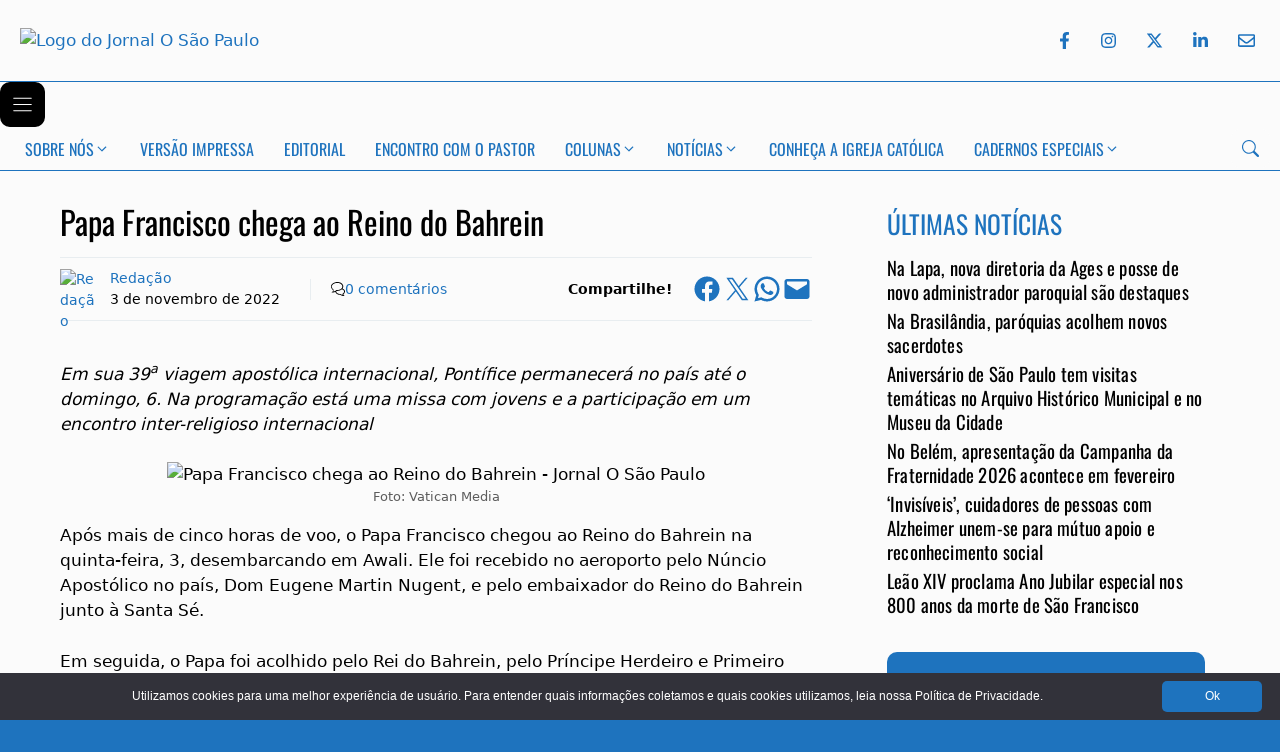

--- FILE ---
content_type: text/css; charset=utf-8
request_url: https://osaopaulo.org.br/wp-content/themes/generatepress_child/style.css?ver=1767708142
body_size: 631
content:
/*
 Theme Name:   Fundação Metropolitana Paulista
 Theme URI:    https://generatepress.com
 Description:  GeneratePress Child
 Author:       Tom Usborne
 Author URI:   https://tomusborne.com
 Template:     generatepress
 Version:      1.0
*/

/* CSS for Posts */
h2.wp-block-heading {font-weight: normal !important;} 
h3.wp-block-heading {font-weight: normal !important;} 
h4.wp-block-heading {font-weight: normal !important;} 
h5.wp-block-heading {font-weight: normal !important;} 
h6.wp-block-heading {font-weight: normal !important;} 
.wp-block-image, .wp-block-embed, .wp-block-gallery, .wp-block-media-text {margin-bottom: 1em;}
.wp-block-heading {margin-top: 1em;}
.wp-element-caption {color: #5d5d5d; margin-bottom: 0px !important;}
.alignwide {width: 100% !important; margin-left: auto !important; margin-right: auto !important;}
.wp-block-outermost-social-sharing {display: flex; margin: 0px !important;}
.inside-right-sidebar {position: sticky; top: 1.5em;}
.post-image img, input, select, textarea, .wp-block-button .wp-block-button__link, a.button, a.button:visited, button, input[type=button], input[type=reset], input[type=submit], input[type=text], input[type=email], input[type=search], .search-modal-form {border-radius: 10px !important;}

.yarpp-related-block h3 {font-size: 1.5em !important; font-weight: normal !important;}
.yarpp-thumbnail-title:hover {color: #1e73be;}
.yarpp-thumbnail-title {color: #000000; font-size: 0.9em !important; font-weight: normal !important; overflow: unset !important; width: unset !important;}
.yarpp-thumbnails-horizontal {width: 100% !important; display: flex !important; flex-direction: row !important; justify-content: space-between !important;}
.yarpp-thumbnail {max-width: 200px; width: unset !important; height: unset !important; border: none !important;}
.yarpp-thumbnail img {object-fit: cover; width: 100% !important; height: 175px !important; border-radius: 10px;}

@media (max-width:768px) {
.yarpp-thumbnails-horizontal {width: 100% !important; display: flex !important; flex-direction: column !important;}
.yarpp-thumbnail img {min-height: 90px !important; min-width: 110px !important; max-width: 110px !important; max-height: 90px !important;}
.yarpp-thumbnail-title {margin: 0.8em !important;}
.yarpp-thumbnail {display: flex !important; flex-direction: row; height: 125px !important; object-fit: cover; max-width: 100%; width: unset !important; height: unset !important;border: none !important;}}

/* CSS for Comments */
.required-field-message {display: none;}
.comment {font-size: 15px;}
.comment-metadata {font-size: 12px;}
.comment-author-info {line-height: 25px;}
.comment-content {padding: 0px 0px 0px 20px; border: 0 !important;}
.depth-1 .comment-body {padding: 0px 0px 0px 0px; margin:  0px 0px 25px 0px;}
.depth-2 .comment-body {padding: 10px 0px 0px 0px; margin: 20px 0px 10px 0px;}
.comment .children {padding:0px 0px 20px 20px;margin: 20px 0px 40px 20px;}
.form-submit input#submit.submit {margin-bottom: 0;}
#comment-nav-below {display: flex; justify-content: space-evenly; margin-left: auto; margin-right: auto; padding-left: 2em; padding-right: 2em;}
@media (max-width: 768px) {
    .comment-form #author, .comment-form #email {width: 100%;}
    .comment-form #email {width: 100%;}
    .form-submit input#submit.submit {width: 100%;}}
@media (min-width: 769px) {
    .comment-form #author, .comment-form #email {width: 48%; float: left;}
    .comment-form #email {float: right;}
    .form-submit input#submit.submit {width: 100%;}}	

/* CSS for Pages*/
html {background-color: #1e73be;}
.paging-navigation {text-align: center;}
.category-catequese .entry-date.published, .category-liturgia-e-vida .entry-date.published {display: none;}
.author .page-header .avatar {width: 1.75em; margin-left: 0; margin-right: 0.5em; border-radius: 50%;}
.taxonomy-description {padding-bottom: 1.25em;}
.type-page h1.entry-title, h1.page-title {font-size: 2.5em; color: #1e73be !important;}
@media (max-width:768px) {.cookieinfo {display: flex; flex-direction: column-reverse;}}

.ead-author-post a, .ead-author-name a {font-family: Optima; font-weight: normal;}
.ead-author-post a {font-size: 1.1em; line-height:0; letter-spacing: -0.25px;}
.ead-author-name a:hover, .ead-author-post a:hover {color: var(--accent);}

.santo-display-desktop .santo-display-content {padding: 1em;}
.santo-display-title a {font-family: Optima; font-size: 1.5em; font-weight: bold; letter-spacing: -1px;line-height: 1em;}
.santo-display-title a:hover {color: var(--accent);}
@media (max-width:768px){.santo-display-title a {font-size: 1.35em;}}
